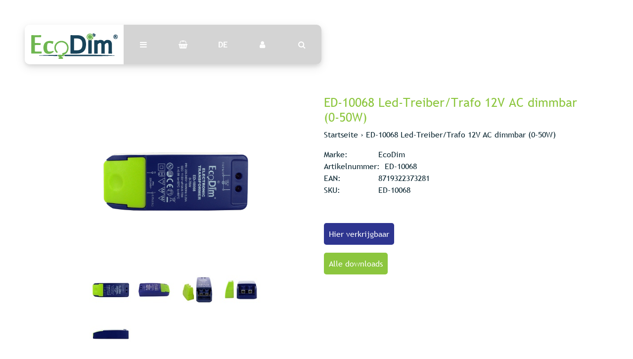

--- FILE ---
content_type: text/html;charset=utf-8
request_url: https://www.ecodim.nl/de/ed-10068.html
body_size: 11044
content:
<!DOCTYPE html>
<html lang="de">
<head>
  <!-- HEAD -->
  <meta charset="utf-8"/>
<!-- [START] 'blocks/head.rain' -->
<!--

  (c) 2008-2025 Lightspeed Netherlands B.V.
  http://www.lightspeedhq.com
  Generated: 28-12-2025 @ 13:54:04

-->
<link rel="canonical" href="https://www.ecodim.nl/de/ed-10068.html"/>
<link rel="alternate" href="https://www.ecodim.nl/de/index.rss" type="application/rss+xml" title="Neue Produkte"/>
<meta name="robots" content="noodp,noydir"/>
<meta property="og:url" content="https://www.ecodim.nl/de/ed-10068.html?source=facebook"/>
<meta property="og:site_name" content="EcoDim"/>
<meta property="og:title" content="ED-10068 Led-Treiber/Trafo 12V AC dimmbar (0-50W)"/>
<meta property="og:description" content="Dimmbarer LED-Treiber/Trafo ✓ Geeignet für 12V AC LED-Lampen ✓ Anschlussleistung 0-50W"/>
<meta property="og:image" content="https://cdn.webshopapp.com/shops/68389/files/410832576/ecodim-ed-10068-led-treiber-trafo-12v-ac-dimmbar-0.jpg"/>
<script src="https://app.dmws.plus/shop-assets/68389/dmws-plus-loader.js?id=726eef99d52d2687951ef6220bec1ab1"></script>
<script>
<!-- Google tag (gtag.js) -->
<script async src="https://www.googletagmanager.com/gtag/js?id=G-CD01FFP3ZQ"></script>
<script>
    window.dataLayer = window.dataLayer || [];
    function gtag(){dataLayer.push(arguments);}
    gtag('js', new Date());

    gtag('config', 'G-CD01FFP3ZQ');
</script>
</script>
<script>
(function(w,d,s,l,i){w[l]=w[l]||[];w[l].push({'gtm.start':
new Date().getTime(),event:'gtm.js'});var f=d.getElementsByTagName(s)[0],
j=d.createElement(s),dl=l!='dataLayer'?'&l='+l:'';j.async=true;j.src=
'https://www.googletagmanager.com/gtm.js?id='+i+dl;f.parentNode.insertBefore(j,f);
})(window,document,'script','dataLayer','GTM-PCNW5MG4');
</script>
<script src="https://www.googletagmanager.com/gtag/js?id=AW-CONVERSION_ID"></script>
<script>
window.dataLayer = window.dataLayer || [];
        function gtag(){dataLayer.push(arguments);}
        gtag('js', new Date());

        gtag('config','AW-CONVERSION_ID');
</script>
<script>
!function(c,h,i,m,p){m=c.createElement(h),p=c.getElementsByTagName(h)[0],m.async=1,m.src=i,p.parentNode.insertBefore(m,p)}(document,"script","https://chimpstatic.com/mcjs-connected/js/users/d82bbe6a8cd2e398b8c6c3008/3bb25de4ae9c1b5c06828297e.js");
</script>
<script src="https://pricepercustomer.cmdcbv.app/public/js/pricePerCustomer-68389.js?v=0&a=pricepercustomer"></script>
<!--[if lt IE 9]>
<script src="https://cdn.webshopapp.com/assets/html5shiv.js?2025-02-20"></script>
<![endif]-->
<!-- [END] 'blocks/head.rain' -->
  
    <title>ED-10068 Led-Treiber/Trafo 12V AC dimmbar (0-50W) - EcoDim</title>
    <meta name="description" content="Dimmbarer LED-Treiber/Trafo ✓ Geeignet für 12V AC LED-Lampen ✓ Anschlussleistung 0-50W" />
    <meta name="keywords" content="led-treiber, led-transformator, dimmbarer led-treiber, treiber, transformator, ac-transformator, ac-treiber" />
    <meta http-equiv="X-UA-Compatible" content="IE=edge">
    <meta name="viewport" content="width=device-width, initial-scale=1.0">
    <meta name="apple-mobile-web-app-capable" content="yes">
    <meta name="apple-mobile-web-app-status-bar-style" content="black">
    <link rel="shortcut icon" href="https://cdn.webshopapp.com/shops/68389/themes/171380/assets/favicon.ico?20250707101536" type="image/x-icon" />
  
  <!-- CRIVEX SUPPORT -->
  <!-- +31 (0)314-844691 | info@ecodim.nl-->
  
  <!-- Google Tag Manager -->
      <script>(function(w,d,s,l,i){w[l]=w[l]||[];w[l].push({'gtm.start':
    new Date().getTime(),event:'gtm.js'});var f=d.getElementsByTagName(s)[0],
    j=d.createElement(s),dl=l!='dataLayer'?'&l='+l:'';j.async=true;j.src=
    'https://www.googletagmanager.com/gtm.js?id='+i+dl;f.parentNode.insertBefore(j,f);
    })(window,document,'script','dataLayer','GTM-WPXRTNL');</script>
    <!-- End Google Tag Manager -->
  
  <!-- FONT INTEGRATION -->
  <link href="//fonts.googleapis.com/css?family=Archivo%20Narrow:400,300,600" rel="stylesheet">
  <link href="//fonts.googleapis.com/css?family=Archivo%20Narrow:400,300,600" rel="stylesheet">
  <link href="//fonts.googleapis.com/css?family=Archivo%20Narrow:400,300,600" rel="stylesheet">
  <link rel="stylesheet" href="https://use.fontawesome.com/releases/v5.7.2/css/all.css" integrity="sha384-fnmOCqbTlWIlj8LyTjo7mOUStjsKC4pOpQbqyi7RrhN7udi9RwhKkMHpvLbHG9Sr" crossorigin="anonymous">
  
  <!-- CSS GUI -->  
  <link rel="stylesheet" href="https://cdn.webshopapp.com/assets/gui-2-0.css?2025-02-20" />
  <link rel="stylesheet" href="https://cdn.webshopapp.com/assets/gui-responsive-2-0.css?2025-02-20" />
  <link rel="stylesheet" href="https://cdn.webshopapp.com/shops/68389/themes/171380/assets/css-gui-mod.css?2025090916434720201008152048" />
  <link rel="stylesheet" href="https://cdn.webshopapp.com/shops/68389/themes/171380/assets/owl-carousel-min.css?2025090916434720201008152048">
  
  <!-- CSS CORE-->
  <link rel="stylesheet" href="https://cdn.webshopapp.com/shops/68389/themes/171380/assets/css-reset.css?2025090916434720201008152048" />
  <link rel="stylesheet" href="https://cdn.webshopapp.com/shops/68389/themes/171380/assets/css-bootstrap.css?2025090916434720201008152048" />
    <link rel="stylesheet" href="https://cdn.webshopapp.com/shops/68389/themes/171380/assets/css-fontawesome.css?2025090916434720201008152048" />
  <link rel="stylesheet" href="https://cdn.webshopapp.com/shops/68389/themes/171380/assets/css-animate.css?2025090916434720201008152048" />
  <link rel="stylesheet" href="https://cdn.webshopapp.com/shops/68389/themes/171380/assets/css-jquery-fancybox.css?2025090916434720201008152048" />  <link rel="stylesheet" href="https://cdn.webshopapp.com/shops/68389/themes/171380/assets/style.css?2025090916434720201008152048" />
  <link rel="stylesheet" href="https://cdn.webshopapp.com/shops/68389/themes/171380/assets/css-header.css?2025090916434720201008152048" />
  <link rel="stylesheet" href="https://cdn.webshopapp.com/shops/68389/themes/171380/assets/css-plugins.css?2025090916434720201008152048" />
  <link rel="stylesheet" href="https://cdn.webshopapp.com/shops/68389/themes/171380/assets/ism-lines.css?2025090916434720201008152048" />
  
  <!-- CSS TUTORIAL -->
   
  <!-- CSS SETTINGS -->
  <link rel="stylesheet" property="stylesheet" href="https://cdn.webshopapp.com/shops/68389/themes/171380/assets/settings.css?2025090916434720201008152048" />
  <link rel="stylesheet" property="stylesheet" href="https://cdn.webshopapp.com/shops/68389/themes/171380/assets/custom.css?2025090916434720201008152048" />
  
  <!-- MODERNIZR -->
  <!--<script src="https://cdn.webshopapp.com/shops/68389/themes/171380/assets/js-modernizr.js?2025090916434720201008152048"></script>-->

</head>
  <body class="starter-preset-1">
    <!-- Google tag (gtag.js) --> <script async src=https://www.googletagmanager.com/gtag/js?id=G-CD01FFP3ZQ></script> <script> window.dataLayer = window.dataLayer || []; function gtag(){dataLayer.push(arguments);} gtag('js', new Date()); gtag('config', 'G-CD01FFP3ZQ'); </script>
      <noscript><iframe src="https://www.googletagmanager.com/ns.html?id=GTM-WPXRTNL" height="0" width="0" style="display:none;visibility:hidden"></iframe></noscript>
    
<header id="header" class="header-index ">
    <div class="header-3">
        <div id="myNav" class="overlay">
            <a href="javascript:void(0)" class="closebtn" onclick="closeNav()">×</a>
            <div class="menu-wrapper">
                <div class="container">
                    <div class="row">
                        <div class="col-12 col-sm-3 menu-pages">
                            <div class="row mr0 ml0 menu-menu-title">
                                <h3 class="">Menu</h3>
                            </div>
                            <div class="row mr0 ml0">
                                <ul>
                                    <li><span class="menu-icon"><i class="fa fa-home" aria-hidden="true"></i></span><a href="https://www.ecodim.nl/de/" title="Startseite">Startseite</a></li>
                                                                      	<li><span class="menu-icon"><i class="fa fa-file-text" aria-hidden="true"></i></span><a href="https://www.ecodim.nl/de/blogs/blog/" title="Blog">Blog</a></li>                                                                        <li><span class="menu-icon"><i class="fa fa-user" aria-hidden="true"></i></span><a href="https://www.ecodim.nl/de/account/" title="Anmelden">Anmelden / Kundenkonto anlegen</a></li>
                                                                        <li class="hide-mob"><span class="menu-icon"><i class="fa fa-shopping-basket" aria-hidden="true"></i></span><a href="https://www.ecodim.nl/de/cart/" title="Mein Warenkorb">Ihr Warenkorb</a></li>
                                                                        <li class="wishlist-menu"><span class="menu-icon"><i class="fa fa-heart" aria-hidden="true"></i></span><a href="https://www.ecodim.nl/de/account/wishlist/" title="Wunschzettel">Wunschzettel</a></li>                                  	                                  	<li class="menu-icon"><span class="menu-icon"><i class="fa fa-check-square" aria-hidden="true"></i></span><a href="https://cdn.webshopapp.com/shops/68389/files/339983298/ecodim-lampenlijst-1.pdf" title="EcoDim lampenlijst" target="_blank">EcoDim lampenlijst</a></li>
                                                                    
                                                            
                                  
                                </ul>
                            </div>
                          	                        </div>
                        <div class="col-12 col-sm-9">
                            <div class="row row-narrow menu-category-title">
                                <h3 class="">Kategorien</h3>
                            </div>
                            <div class="row menu-structuur pb30">
                                <!-- LEVEL 1 -->
                                                                                                <div class="col-6">
                                    <div class="menu-image hide-mob">
                                        <a href="https://www.ecodim.nl/de/pro-linie/">
                                            <!--<div class="category-title-tag">PRO-Linie</div>-->
                                            <figure>
                                                                                                <img class="card-img-top" src="https://cdn.webshopapp.com/shops/68389/files/439599711/900x500x1/image.jpg" alt="PRO-Linie">
                                                                                            </figure>
                                        </a>
                                    </div>
                                    <div class="menu-submenu">
                                        <div class="menu-submenu-box">
                                            <div class="menu-submenu-title">
                                                <a href="https://www.ecodim.nl/de/pro-linie/" title="PRO-Linie">PRO-Linie</a>
                                            </div>
                                            <div class="menu-submenu-categories two-levels">
                                              <ul class="second-level-menu">
                                                                                              </ul>
                                            </div>
                                        </div>

                                    </div>
                                </div>
                                                                <div class="col-6">
                                    <div class="menu-image hide-mob">
                                        <a href="https://www.ecodim.nl/de/intelligente-led-dimmer-und-schalter/">
                                            <!--<div class="category-title-tag">Intelligente LED-Dimmer und -Schalter</div>-->
                                            <figure>
                                                                                                <img class="card-img-top" src="https://cdn.webshopapp.com/shops/68389/files/439594903/900x500x1/image.jpg" alt="Intelligente LED-Dimmer und -Schalter">
                                                                                            </figure>
                                        </a>
                                    </div>
                                    <div class="menu-submenu">
                                        <div class="menu-submenu-box">
                                            <div class="menu-submenu-title">
                                                <a href="https://www.ecodim.nl/de/intelligente-led-dimmer-und-schalter/" title="Intelligente LED-Dimmer und -Schalter">Intelligente LED-Dimmer und -Schalter</a>
                                            </div>
                                            <div class="menu-submenu-categories two-levels">
                                              <ul class="second-level-menu">
                                                                                                                                                <li class="second-level-menu-li"><a href="https://www.ecodim.nl/de/intelligente-led-dimmer-und-schalter/zigbee/" title="Zigbee">Zigbee</a></li>
                                                                                                <li class="second-level-menu-li"><a href="https://www.ecodim.nl/de/intelligente-led-dimmer-und-schalter/materie/" title="Materie">Materie</a></li>
                                                                                                <li class="second-level-menu-li"><a href="https://www.ecodim.nl/de/intelligente-led-dimmer-und-schalter/wifi/" title="WiFi">WiFi</a></li>
                                                                                                <li class="second-level-menu-li"><a href="https://www.ecodim.nl/de/intelligente-led-dimmer-und-schalter/z-wave/" title="Z-Wave">Z-Wave</a></li>
                                                                                                <li class="second-level-menu-li"><a href="https://www.ecodim.nl/de/intelligente-led-dimmer-und-schalter/drahtlose-schalter/" title="Drahtlose Schalter">Drahtlose Schalter</a></li>
                                                                                                                                              </ul>
                                            </div>
                                        </div>

                                    </div>
                                </div>
                                                                <div class="col-6">
                                    <div class="menu-image hide-mob">
                                        <a href="https://www.ecodim.nl/de/led-einbaustrahler/">
                                            <!--<div class="category-title-tag">Led-Einbaustrahler</div>-->
                                            <figure>
                                                                                                <img class="card-img-top" src="https://cdn.webshopapp.com/shops/68389/files/340403702/900x500x1/image.jpg" alt="Led-Einbaustrahler">
                                                                                            </figure>
                                        </a>
                                    </div>
                                    <div class="menu-submenu">
                                        <div class="menu-submenu-box">
                                            <div class="menu-submenu-title">
                                                <a href="https://www.ecodim.nl/de/led-einbaustrahler/" title="Led-Einbaustrahler">Led-Einbaustrahler</a>
                                            </div>
                                            <div class="menu-submenu-categories two-levels">
                                              <ul class="second-level-menu">
                                                                                                                                                <li class="second-level-menu-li"><a href="https://www.ecodim.nl/de/led-einbaustrahler/zubehoer/" title="Zubehör">Zubehör</a></li>
                                                                                                <li class="second-level-menu-li"><a href="https://www.ecodim.nl/de/led-einbaustrahler/schnittgroesse-55mm/" title="Schnittgröße 55mm">Schnittgröße 55mm</a></li>
                                                                                                <li class="second-level-menu-li"><a href="https://www.ecodim.nl/de/led-einbaustrahler/schnittgroesse-75mm/" title="Schnittgröße 75mm">Schnittgröße 75mm</a></li>
                                                                                                <li class="second-level-menu-li"><a href="https://www.ecodim.nl/de/led-einbaustrahler/schnittgroesse-68mm/" title="Schnittgröße 68mm">Schnittgröße 68mm</a></li>
                                                                                                <li class="second-level-menu-li"><a href="https://www.ecodim.nl/de/led-einbaustrahler/schnittgroesse-90mm/" title="Schnittgröße 90mm">Schnittgröße 90mm</a></li>
                                                                                                <li class="second-level-menu-li"><a href="https://www.ecodim.nl/de/led-einbaustrahler/saegeblattgroesse-28-mm/" title="Sägeblattgröße 28 mm">Sägeblattgröße 28 mm</a></li>
                                                                                                                                              </ul>
                                            </div>
                                        </div>

                                    </div>
                                </div>
                                                                <div class="col-6">
                                    <div class="menu-image hide-mob">
                                        <a href="https://www.ecodim.nl/de/led-einbaudimmer/">
                                            <!--<div class="category-title-tag">LED-Einbaudimmer</div>-->
                                            <figure>
                                                                                                <img class="card-img-top" src="https://cdn.webshopapp.com/shops/68389/files/439591276/900x500x1/image.jpg" alt="LED-Einbaudimmer">
                                                                                            </figure>
                                        </a>
                                    </div>
                                    <div class="menu-submenu">
                                        <div class="menu-submenu-box">
                                            <div class="menu-submenu-title">
                                                <a href="https://www.ecodim.nl/de/led-einbaudimmer/" title="LED-Einbaudimmer">LED-Einbaudimmer</a>
                                            </div>
                                            <div class="menu-submenu-categories two-levels">
                                              <ul class="second-level-menu">
                                                                                                                                                <li class="second-level-menu-li"><a href="https://www.ecodim.nl/de/led-einbaudimmer/module/" title="Module">Module</a></li>
                                                                                                                                              </ul>
                                            </div>
                                        </div>

                                    </div>
                                </div>
                                                                <div class="col-6">
                                    <div class="menu-image hide-mob">
                                        <a href="https://www.ecodim.nl/de/led-tastdimmer/">
                                            <!--<div class="category-title-tag">LED-Tastdimmer</div>-->
                                            <figure>
                                                                                                <img class="card-img-top" src="https://cdn.webshopapp.com/shops/68389/files/489051296/900x500x1/image.jpg" alt="LED-Tastdimmer">
                                                                                            </figure>
                                        </a>
                                    </div>
                                    <div class="menu-submenu">
                                        <div class="menu-submenu-box">
                                            <div class="menu-submenu-title">
                                                <a href="https://www.ecodim.nl/de/led-tastdimmer/" title="LED-Tastdimmer">LED-Tastdimmer</a>
                                            </div>
                                            <div class="menu-submenu-categories two-levels">
                                              <ul class="second-level-menu">
                                                                                              </ul>
                                            </div>
                                        </div>

                                    </div>
                                </div>
                                                                <div class="col-6">
                                    <div class="menu-image hide-mob">
                                        <a href="https://www.ecodim.nl/de/led-dimmmodule/">
                                            <!--<div class="category-title-tag">Led-Dimmmodule</div>-->
                                            <figure>
                                                                                                <img class="card-img-top" src="https://cdn.webshopapp.com/shops/68389/files/439601222/900x500x1/image.jpg" alt="Led-Dimmmodule">
                                                                                            </figure>
                                        </a>
                                    </div>
                                    <div class="menu-submenu">
                                        <div class="menu-submenu-box">
                                            <div class="menu-submenu-title">
                                                <a href="https://www.ecodim.nl/de/led-dimmmodule/" title="Led-Dimmmodule">Led-Dimmmodule</a>
                                            </div>
                                            <div class="menu-submenu-categories two-levels">
                                              <ul class="second-level-menu">
                                                                                              </ul>
                                            </div>
                                        </div>

                                    </div>
                                </div>
                                                                <div class="col-6">
                                    <div class="menu-image hide-mob">
                                        <a href="https://www.ecodim.nl/de/homey/">
                                            <!--<div class="category-title-tag">Homey</div>-->
                                            <figure>
                                                                                                <img class="card-img-top" src="https://cdn.webshopapp.com/shops/68389/files/489051403/900x500x1/image.jpg" alt="Homey">
                                                                                            </figure>
                                        </a>
                                    </div>
                                    <div class="menu-submenu">
                                        <div class="menu-submenu-box">
                                            <div class="menu-submenu-title">
                                                <a href="https://www.ecodim.nl/de/homey/" title="Homey">Homey</a>
                                            </div>
                                            <div class="menu-submenu-categories two-levels">
                                              <ul class="second-level-menu">
                                                                                              </ul>
                                            </div>
                                        </div>

                                    </div>
                                </div>
                                                                <div class="col-6">
                                    <div class="menu-image hide-mob">
                                        <a href="https://www.ecodim.nl/de/led-schnur-dimmer/">
                                            <!--<div class="category-title-tag">Led-Schnur-Dimmer</div>-->
                                            <figure>
                                                                                                <img class="card-img-top" src="https://cdn.webshopapp.com/shops/68389/files/439604683/900x500x1/image.jpg" alt="Led-Schnur-Dimmer">
                                                                                            </figure>
                                        </a>
                                    </div>
                                    <div class="menu-submenu">
                                        <div class="menu-submenu-box">
                                            <div class="menu-submenu-title">
                                                <a href="https://www.ecodim.nl/de/led-schnur-dimmer/" title="Led-Schnur-Dimmer">Led-Schnur-Dimmer</a>
                                            </div>
                                            <div class="menu-submenu-categories two-levels">
                                              <ul class="second-level-menu">
                                                                                              </ul>
                                            </div>
                                        </div>

                                    </div>
                                </div>
                                                                <div class="col-6">
                                    <div class="menu-image hide-mob">
                                        <a href="https://www.ecodim.nl/de/led-etagen-dimmer/">
                                            <!--<div class="category-title-tag">Led-Etagen-Dimmer</div>-->
                                            <figure>
                                                                                                <img class="card-img-top" src="https://cdn.webshopapp.com/shops/68389/files/439596757/900x500x1/image.jpg" alt="Led-Etagen-Dimmer">
                                                                                            </figure>
                                        </a>
                                    </div>
                                    <div class="menu-submenu">
                                        <div class="menu-submenu-box">
                                            <div class="menu-submenu-title">
                                                <a href="https://www.ecodim.nl/de/led-etagen-dimmer/" title="Led-Etagen-Dimmer">Led-Etagen-Dimmer</a>
                                            </div>
                                            <div class="menu-submenu-categories two-levels">
                                              <ul class="second-level-menu">
                                                                                              </ul>
                                            </div>
                                        </div>

                                    </div>
                                </div>
                                                                <div class="col-6">
                                    <div class="menu-image hide-mob">
                                        <a href="https://www.ecodim.nl/de/led-stecker-dimmer/">
                                            <!--<div class="category-title-tag">Led-Stecker-Dimmer</div>-->
                                            <figure>
                                                                                                <img class="card-img-top" src="https://cdn.webshopapp.com/shops/68389/files/318389883/900x500x1/image.jpg" alt="Led-Stecker-Dimmer">
                                                                                            </figure>
                                        </a>
                                    </div>
                                    <div class="menu-submenu">
                                        <div class="menu-submenu-box">
                                            <div class="menu-submenu-title">
                                                <a href="https://www.ecodim.nl/de/led-stecker-dimmer/" title="Led-Stecker-Dimmer">Led-Stecker-Dimmer</a>
                                            </div>
                                            <div class="menu-submenu-categories two-levels">
                                              <ul class="second-level-menu">
                                                                                              </ul>
                                            </div>
                                        </div>

                                    </div>
                                </div>
                                                                <div class="col-6">
                                    <div class="menu-image hide-mob">
                                        <a href="https://www.ecodim.nl/de/zubehoer-fuer-led-dimmer/">
                                            <!--<div class="category-title-tag">Zubehör für Led-Dimmer</div>-->
                                            <figure>
                                                                                                <img class="card-img-top" src="https://cdn.webshopapp.com/shops/68389/files/318389877/900x500x1/image.jpg" alt="Zubehör für Led-Dimmer">
                                                                                            </figure>
                                        </a>
                                    </div>
                                    <div class="menu-submenu">
                                        <div class="menu-submenu-box">
                                            <div class="menu-submenu-title">
                                                <a href="https://www.ecodim.nl/de/zubehoer-fuer-led-dimmer/" title="Zubehör für Led-Dimmer">Zubehör für Led-Dimmer</a>
                                            </div>
                                            <div class="menu-submenu-categories two-levels">
                                              <ul class="second-level-menu">
                                                                                              </ul>
                                            </div>
                                        </div>

                                    </div>
                                </div>
                                                                <div class="col-6">
                                    <div class="menu-image hide-mob">
                                        <a href="https://www.ecodim.nl/de/zigbee-lampen/">
                                            <!--<div class="category-title-tag">Zigbee-Lampen</div>-->
                                            <figure>
                                                                                                <img class="card-img-top" src="https://cdn.webshopapp.com/shops/68389/files/439598261/900x500x1/image.jpg" alt="Zigbee-Lampen">
                                                                                            </figure>
                                        </a>
                                    </div>
                                    <div class="menu-submenu">
                                        <div class="menu-submenu-box">
                                            <div class="menu-submenu-title">
                                                <a href="https://www.ecodim.nl/de/zigbee-lampen/" title="Zigbee-Lampen">Zigbee-Lampen</a>
                                            </div>
                                            <div class="menu-submenu-categories two-levels">
                                              <ul class="second-level-menu">
                                                                                              </ul>
                                            </div>
                                        </div>

                                    </div>
                                </div>
                                                                <div class="col-6">
                                    <div class="menu-image hide-mob">
                                        <a href="https://www.ecodim.nl/de/led-treiber/">
                                            <!--<div class="category-title-tag">Led-Treiber</div>-->
                                            <figure>
                                                                                                <img class="card-img-top" src="https://cdn.webshopapp.com/shops/68389/files/439602383/900x500x1/image.jpg" alt="Led-Treiber">
                                                                                            </figure>
                                        </a>
                                    </div>
                                    <div class="menu-submenu">
                                        <div class="menu-submenu-box">
                                            <div class="menu-submenu-title">
                                                <a href="https://www.ecodim.nl/de/led-treiber/" title="Led-Treiber">Led-Treiber</a>
                                            </div>
                                            <div class="menu-submenu-categories two-levels">
                                              <ul class="second-level-menu">
                                                                                              </ul>
                                            </div>
                                        </div>

                                    </div>
                                </div>
                                                                <div class="col-6">
                                    <div class="menu-image hide-mob">
                                        <a href="https://www.ecodim.nl/de/led-dimmer-belgien/">
                                            <!--<div class="category-title-tag">Led-Dimmer Belgien</div>-->
                                            <figure>
                                                                                                <img class="card-img-top" src="https://cdn.webshopapp.com/shops/68389/files/465013458/900x500x1/image.jpg" alt="Led-Dimmer Belgien">
                                                                                            </figure>
                                        </a>
                                    </div>
                                    <div class="menu-submenu">
                                        <div class="menu-submenu-box">
                                            <div class="menu-submenu-title">
                                                <a href="https://www.ecodim.nl/de/led-dimmer-belgien/" title="Led-Dimmer Belgien">Led-Dimmer Belgien</a>
                                            </div>
                                            <div class="menu-submenu-categories two-levels">
                                              <ul class="second-level-menu">
                                                                                              </ul>
                                            </div>
                                        </div>

                                    </div>
                                </div>
                                                                <div class="col-6">
                                    <div class="menu-image hide-mob">
                                        <a href="https://www.ecodim.nl/de/led-steuergeraete/">
                                            <!--<div class="category-title-tag">Led-Steuergeräte</div>-->
                                            <figure>
                                                                                                <img class="card-img-top" src="https://cdn.webshopapp.com/shops/68389/files/466665701/900x500x1/image.jpg" alt="Led-Steuergeräte">
                                                                                            </figure>
                                        </a>
                                    </div>
                                    <div class="menu-submenu">
                                        <div class="menu-submenu-box">
                                            <div class="menu-submenu-title">
                                                <a href="https://www.ecodim.nl/de/led-steuergeraete/" title="Led-Steuergeräte">Led-Steuergeräte</a>
                                            </div>
                                            <div class="menu-submenu-categories two-levels">
                                              <ul class="second-level-menu">
                                                                                              </ul>
                                            </div>
                                        </div>

                                    </div>
                                </div>
                                                                <!-- END LEVEL 2 -->
                                <!-- LEVEL 3 -->
                                                                <!-- END LEVEL 3 -->
                            </div>
                        </div>
                      <!-- Mobile shop links -->
                                          </div>
                </div>
            </div>
        </div>
        <div class="headerbar">
            <!--<div class="container">-->
            <div class="container-fluid">
                <div class="row">

                    <div class="col-12 pl0 pr0">
                        <div class="header-wrapper">
                            <!-- Logo -->
                                                        <div class="header-logo hide-mob">
                                <div class="header-logo-image">
                                    <a href="https://www.ecodim.nl/de/" title="Dimmen ohne Sorgen">
                                        <img src="https://cdn.webshopapp.com/shops/68389/themes/171380/v/2226508/assets/img-logo.png?20240312092507" alt="Dimmen ohne Sorgen" class="img-logo">
                                    </a>
                                </div>
                            </div>
                                                        <!-- Navigation -->
                            <div class="header-navigation">
                                <button class="btn-navigation" onclick="openNav()">
                                    <i class="fa fa-bars"></i>
                                </button>
                            </div>
                            <!-- Cart -->
                            <div class="header-cart">
                                <button class="btn-cart" type="button" id="dropdownCart" data-toggle="dropdown" aria-haspopup="true" aria-expanded="false">
                                                                        <i class="fa fa-shopping-basket"></i>
                                                                    </button>
                                <div class="dropdown-menu dropdown-menu-right" aria-labelledby="dropdownCart">
                                                                        <div class="cart-wrapper">
                                        <div class="cart-items-total">
                                            Ihr Warenkorb ist leer
                                        </div>
                                    </div>
                                                                    </div>
                            </div>
                          	<!-- Store location -->
                                                        <!-- Currency-->
                                                        <!-- Language -->
                                                        <div class="header-language ">
                                <button class="btn-language" type="button" id="dropdownLanguage" data-toggle="dropdown" aria-haspopup="true" aria-expanded="false">
                                    DE                                </button>
                                <div class="dropdown-menu" aria-labelledby="dropdownLanguage">
                                    
        
<a class="dropdown-item" href="https://www.ecodim.nl/nl/go/product/137152387" title="Nederlands" lang="nl">NL</a>
<a class="dropdown-item" href="https://www.ecodim.nl/en/go/product/137152387" title="English" lang="en">EN</a>
<a class="dropdown-item" href="https://www.ecodim.nl/fr/go/product/137152387" title="Français" lang="fr">FR</a>
                                </div>
                            </div>
                                                        <div class="header-navigation">
                              <a href="/account/login/">
                                <button class="btn-navigation">
                                  <i class="fa fa-user"></i>
                                </button>
                              </a>
                            </div>
                            <!-- Search -->
                            <div class="header-search">
                                <button class="btn-search" type="button" id="dropdownSearch" data-toggle="dropdown" aria-haspopup="true" aria-expanded="false">
                                    <i class="fa fa-search"></i>
                                </button>
                                <div class="dropdown-menu dropdown-menu-right" aria-labelledby="dropdownSearch" id="dropdownSearchId">
                                    <form class="navbar-form" role="search" action="/search" method="get" id="form_search">
                                        <div class="input-group">
                                            <input type="text" class="form-control form-control-mobile" autocomplete="off" placeholder="Suche nach Produkt, Kategorie oder Marke..." name="q" id="srch-3">
                                            <div class="input-group-btn">
                                                <button class="btn btn-dropdown-search" type="submit" title="Zoeken" onclick="$('#form_search').submit();">
                                                    <i class="fa fa-search"></i>
                                                </button>
                                            </div>
                                        </div>
                                    </form>
                                </div>
                            </div>
                            <!-- Logo Mob -->
                          	<div class="header-logo hide-tab hide-pc header-logo-locator">
                                <div class="header-logo-image">
                                    <a href="https://www.ecodim.nl/de/" title="Dimmen ohne Sorgen">
                                        <img src="https://cdn.webshopapp.com/shops/68389/themes/171380/v/2226508/assets/img-logo.png?20240312092507" alt="Dimmen ohne Sorgen" class="img-logo">
                                    </a>
                                </div>
                            </div>
                            <!-- Nav Reviews -->
                          	<!--
                            <div class="nav-reviews-wrapper">
                                <a href="#">
                                    <div class="nav-reviews">
                                        Google Review
                                        <i class="fa fa-star pl10" aria-hidden="true"></i>
                                        <i class="fa fa-star" aria-hidden="true"></i>
                                        <i class="fa fa-star" aria-hidden="true"></i>
                                        <i class="fa fa-star" aria-hidden="true"></i>
                                        <i class="fa fa-star" aria-hidden="true"></i>
                                    </div>
                                </a>
                            </div>
														-->
                        </div>
                    </div>
                </div>
            </div>
        </div>
    </div>
</header>      <!-- PRODUCT META -->

<div itemscope itemtype="http://schema.org/Product">
  <meta itemprop="name" content="EcoDim ED-10068 Led-Treiber/Trafo 12V AC dimmbar (0-50W)">
  <meta itemprop="image" content="https://cdn.webshopapp.com/shops/68389/files/410832576/300x250x2/ecodim-ed-10068-led-treiber-trafo-12v-ac-dimmbar-0.jpg">  <meta itemprop="brand" content="EcoDim">    
  <meta itemprop="mpn" content="ED-10068">  <meta itemprop="sku" content="ED-10068">  <meta itemprop="gtin13" content="8719322373281">  
  <div itemprop="offers" itemscope itemtype="http://schema.org/Offer">
    <meta itemprop="priceCurrency" content="EUR">
        <meta itemprop="itemCondition" itemtype="https://schema.org/OfferItemCondition" content="https://schema.org/NewCondition"/>
    <meta itemprop="availability" content="http://schema.org/InStock">  </div>
  
    
</div>
<!-- MAIN PRODUCT INFO -->
<div id="collection-table-header" class="product-element bg-white pt240">
    <div class="container">
        <div class="row element-content">
            <div class="col-12 col-sm-6 col-lg-6 col-xl-4 offset-xl-1 product-card">
                          <!-- PRODUCT SLIDER -->
                            <div class="cr-product-slider" style="width:100%;float:left;">
                <div class="cr-product-images" style="width:100%;float:left;">
                                                                        <a href="https://cdn.webshopapp.com/shops/68389/files/410832576/ed-10068-led-treiber-trafo-12v-ac-dimmbar-0-50w.jpg" data-fancybox="gallery" class=" first" data-image-id="410832576">
                    <img src="https://cdn.webshopapp.com/shops/68389/files/410832576/image.jpg" title="ED-10068 Led-Treiber/Trafo 12V AC dimmbar (0-50W)" alt="ED-10068 Led-Treiber/Trafo 12V AC dimmbar (0-50W)">
                  </a>
                                                                                          <a href="https://cdn.webshopapp.com/shops/68389/files/410832577/ed-10068-led-treiber-trafo-12v-ac-dimmbar-0-50w.jpg" data-fancybox="gallery" class="" data-image-id="410832577">
                    <img src="https://cdn.webshopapp.com/shops/68389/files/410832577/image.jpg" title="ED-10068 Led-Treiber/Trafo 12V AC dimmbar (0-50W)" alt="ED-10068 Led-Treiber/Trafo 12V AC dimmbar (0-50W)">
                  </a>
                                                                                          <a href="https://cdn.webshopapp.com/shops/68389/files/410832573/ed-10068-led-treiber-trafo-12v-ac-dimmbar-0-50w.jpg" data-fancybox="gallery" class="" data-image-id="410832573">
                    <img src="https://cdn.webshopapp.com/shops/68389/files/410832573/image.jpg" title="ED-10068 Led-Treiber/Trafo 12V AC dimmbar (0-50W)" alt="ED-10068 Led-Treiber/Trafo 12V AC dimmbar (0-50W)">
                  </a>
                                                                                          <a href="https://cdn.webshopapp.com/shops/68389/files/410832575/ed-10068-led-treiber-trafo-12v-ac-dimmbar-0-50w.jpg" data-fancybox="gallery" class="" data-image-id="410832575">
                    <img src="https://cdn.webshopapp.com/shops/68389/files/410832575/image.jpg" title="ED-10068 Led-Treiber/Trafo 12V AC dimmbar (0-50W)" alt="ED-10068 Led-Treiber/Trafo 12V AC dimmbar (0-50W)">
                  </a>
                                                                                          <a href="https://cdn.webshopapp.com/shops/68389/files/410832579/ed-10068-led-treiber-trafo-12v-ac-dimmbar-0-50w.jpg" data-fancybox="gallery" class="" data-image-id="410832579">
                    <img src="https://cdn.webshopapp.com/shops/68389/files/410832579/image.jpg" title="ED-10068 Led-Treiber/Trafo 12V AC dimmbar (0-50W)" alt="ED-10068 Led-Treiber/Trafo 12V AC dimmbar (0-50W)">
                  </a>
                                                    </div>
                <div class="cr-thumb-row">
                                    <div class="cr-thumb">
                    <a data-image-id="410832576" class="active">
                                            <img src="https://cdn.webshopapp.com/shops/68389/files/410832576/100x100x1/ed-10068-led-treiber-trafo-12v-ac-dimmbar-0-50w.jpg" title="ED-10068 Led-Treiber/Trafo 12V AC dimmbar (0-50W)" alt="ED-10068 Led-Treiber/Trafo 12V AC dimmbar (0-50W)"/>
                                          </a>
                  </div>
                                    <div class="cr-thumb">
                    <a data-image-id="410832577">
                                            <img src="https://cdn.webshopapp.com/shops/68389/files/410832577/100x100x1/ed-10068-led-treiber-trafo-12v-ac-dimmbar-0-50w.jpg" title="ED-10068 Led-Treiber/Trafo 12V AC dimmbar (0-50W)" alt="ED-10068 Led-Treiber/Trafo 12V AC dimmbar (0-50W)"/>
                                          </a>
                  </div>
                                    <div class="cr-thumb">
                    <a data-image-id="410832573">
                                            <img src="https://cdn.webshopapp.com/shops/68389/files/410832573/100x100x1/ed-10068-led-treiber-trafo-12v-ac-dimmbar-0-50w.jpg" title="ED-10068 Led-Treiber/Trafo 12V AC dimmbar (0-50W)" alt="ED-10068 Led-Treiber/Trafo 12V AC dimmbar (0-50W)"/>
                                          </a>
                  </div>
                                    <div class="cr-thumb">
                    <a data-image-id="410832575">
                                            <img src="https://cdn.webshopapp.com/shops/68389/files/410832575/100x100x1/ed-10068-led-treiber-trafo-12v-ac-dimmbar-0-50w.jpg" title="ED-10068 Led-Treiber/Trafo 12V AC dimmbar (0-50W)" alt="ED-10068 Led-Treiber/Trafo 12V AC dimmbar (0-50W)"/>
                                          </a>
                  </div>
                                    <div class="cr-thumb">
                    <a data-image-id="410832579">
                                            <img src="https://cdn.webshopapp.com/shops/68389/files/410832579/100x100x1/ed-10068-led-treiber-trafo-12v-ac-dimmbar-0-50w.jpg" title="ED-10068 Led-Treiber/Trafo 12V AC dimmbar (0-50W)" alt="ED-10068 Led-Treiber/Trafo 12V AC dimmbar (0-50W)"/>
                                          </a>
                  </div>
                                  </div>
              </div>
                                
            </div>
                    
            <div class="col-12 col-sm-6 col-lg-6 col-xl-6 offset-xl-1">
                            <div class="product-row-title">
                  	<h1 style="color:#8cc63e;font-size:25px;">
                                            ED-10068 Led-Treiber/Trafo 12V AC dimmbar (0-50W)
                                          </h1>
                  	                    <ol class="product-breadcrumb">
                        <li><a href="https://www.ecodim.nl/de/" title="Startseite">Startseite</a></li>
                                                <li>› <a href="https://www.ecodim.nl/de/ed-10068.html">ED-10068 Led-Treiber/Trafo 12V AC dimmbar (0-50W)</a></li>
                                            </ol>
                  	                </div>
              	                <div class="product-row-description text-muted">
                                    </div>
              <!-- add to wishlist -->
                              <!-- Product price -->
                                          	<span class="product-price"></span>
                <!-- Product unit price -->
                                <!-- Product discount -->
                                <!-- Product brand -->
                <div class="product-row-brand">
                                        <div class="brand-label">Marke:</div><div class="brand-textarea">EcoDim</div>
                                    </div>
                <!-- Product article code -->
              	                <div class="product-row-brand">
                    <div class="brand-label">Artikelnummer:</div><div class="brand-textarea">ED-10068</div>
                </div>
              	                <!-- Product EAN -->
              	                <div class="product-row-brand">
                    <div class="brand-label">EAN:</div><div class="brand-textarea">8719322373281</div>
                </div>
              	                <!-- Product SKU -->
              	                <div class="product-row-brand">
                    <div class="brand-label">SKU:</div><div class="brand-textarea">ED-10068</div>
                </div>
              	                              <!--
                <div class="product-row-brand">
                  Product varianten:
                	                </div>
							-->
              
                <!-- Start action form -->
                <form action="https://www.ecodim.nl/de/cart/add/271168872/" id="product_configure_form" method="post" style="width:100%;float:left;margin-bottom:30px;">
                    <!-- Product variants & custom fields -->
                                        <div class="product-row">
                        <input type="hidden" name="bundle_id" id="product_configure_bundle_id" value="">
                    </div>
                                        <!-- Product stock -->          	
                  	                    <!-- Product delivery -->
                    <div class="product-row-delivery">
                                            </div>
                    <!-- Product buy buttons -->
                  	                </form>
              
                            
                                                        <div id="dealers" class="productbuttons" style="width:100%;float:left;">

                <div class="custom-btn">
                  <span>Hier verkrijgbaar</span>
                  <div class="list-dealers">
                    <ul>
                                                                                            <li><a href="https://www.ecobright.nl/led-driver-trafo-12v-ac-dimbaar-0-50w.html" target="_blank"><img src="https://cdn.webshopapp.com/shops/68389/files/418861286/130x50x2/image.jpg" title="Ecobright ED-10068"><span><i class="fa fa-chevron-circle-right pl-3"></i></span></a></li>     
                                                                      <li><a href="https://webshop.oosterberg.nl/producten/ed-10068-ecodim-led-driver-trafo-12vac-dim-50w/10476704" target="_blank"><img src="https://cdn.webshopapp.com/shops/68389/files/420529681/130x50x2/image.jpg" title="Oosterberg ed-10068"><span><i class="fa fa-chevron-circle-right pl-3"></i></span></a></li>     
                                                                      <li><a href="https://www.yessspro.nl/producten/-/3089-4233" target="_blank"><img src="https://cdn.webshopapp.com/shops/68389/files/419721413/130x50x2/image.jpg" title="Yesss ed-10068"><span><i class="fa fa-chevron-circle-right pl-3"></i></span></a></li>     
                                                                      <li><a href="https://webshop.snoeck-eg.nl/producten/led-driver-led-accessoires-ecodim-ed-10068-led-driver-12v-ac-dim-50w-ed-10068/395048" target="_blank"><img src="https://cdn.webshopapp.com/shops/68389/files/447846089/130x50x2/image.jpg" title="Snoeck ed-10068"><span><i class="fa fa-chevron-circle-right pl-3"></i></span></a></li>     
                                                                      <li><a href="https://www.robri.nl/nl/catalogus/publiek/led-driver/edod-led-driver/trafo-12v-ac-dimmable-0/groupid/273599/articleid/cee50710dd7b9a587a29c0adf397133b" target="_blank"><img src="https://cdn.webshopapp.com/shops/68389/files/448580431/130x50x2/image.jpg" title="Robri ed-10068"><span><i class="fa fa-chevron-circle-right pl-3"></i></span></a></li>     
                                                                      <li><a href="https://www.proelektro.nl/installatie-klussen/installatie/dimmers-en-trafo-s/trafo-led-verlichting/led-driver-12v-0-50w-dimbaar-ac" target="_blank"><img src="https://cdn.webshopapp.com/shops/68389/files/423331810/130x50x2/image.jpg" title="Pro Elektro ed-10068"><span><i class="fa fa-chevron-circle-right pl-3"></i></span></a></li>     
                                                                      <li><a href="https://www.besselink.nl/producten/33887-led-driver-trafo-12v-ac-dimmable-0-50w" target="_blank"><img src="https://cdn.webshopapp.com/shops/68389/files/448581679/130x50x2/image.jpg" title="Besselink ed-10068"><span><i class="fa fa-chevron-circle-right pl-3"></i></span></a></li>     
                                                                      <li><a href="https://www.fdl.nl/producten/led-driver-led-accessoires-ecodim-led-driver-trafo-12v-ac-dimmable-0-50w-ed-10068/149610084" target="_blank"><img src="https://cdn.webshopapp.com/shops/68389/files/448581393/130x50x2/image.jpg" title="FDL ed-10068"><span><i class="fa fa-chevron-circle-right pl-3"></i></span></a></li>     
                                                                      <li><a href="https://webshop.tghvantriest.nl/assortiment/op-groep/verlichting%20algemeen/verlichting%20overig/ecodim/eco-dim-led-drivertrafo-12v-a-c-dimmable-0-50w" target="_blank"><img src="https://cdn.webshopapp.com/shops/68389/files/419777908/130x50x2/image.jpg" title="TGH van triest ed-10068"><span><i class="fa fa-chevron-circle-right pl-3"></i></span></a></li>     
                                                                      <li><a href="https://www.elt.nl/Ecodim-STD/Led-driver/trafo-12V-AC-dimmable-(0_7_498795_2712.html" target="_blank"><img src="https://cdn.webshopapp.com/shops/68389/files/419731759/130x50x2/image.jpg" title="ELT ed-10068"><span><i class="fa fa-chevron-circle-right pl-3"></i></span></a></li>     
                                                                      <li><a href="https://www.reichelt.de/led-treiber-12v-ac-dimmbar-0-50-w-eco-dim-10068-p376129.html?&amp;trstct=pol_13&amp;nbc=1" target="_blank"><img src="https://cdn.webshopapp.com/shops/68389/files/455759726/130x50x2/image.jpg" title="Reichelt ED-10068"><span><i class="fa fa-chevron-circle-right pl-3"></i></span></a></li>     
                                                                      <li><a href="https://www.123led.nl/EcoDim-Led-driver-dimbaar-0-50W-12V-AC-EcoDim-i10575-t4329.html" target="_blank"><img src="https://cdn.webshopapp.com/shops/68389/files/418528236/130x50x2/image.jpg" title="123led ed-10068"><span><i class="fa fa-chevron-circle-right pl-3"></i></span></a></li>     
                                                                      <li><a href="https://www.besli.nl/producten/33887-led-driver-trafo-12v-ac-dimmable-0-50w" target="_blank"><img src="https://cdn.webshopapp.com/shops/68389/files/431987435/130x50x2/image.jpg" title="Besli ed-10068"><span><i class="fa fa-chevron-circle-right pl-3"></i></span></a></li>     
                                          </ul>
                  </div>
                </div>  

              <div class="custom-btn scroll-to-downloads mt-3" style="background:#8cc63e !important;clear:both;cursor:pointer;">
                <span>Alle downloads</span>
              </div>
              <script src="https://code.jquery.com/jquery-1.9.1.min.js"></script>
              <script>
              $(document).ready(function () {
                $('.scroll-to-downloads').click(function() {
                  $('html, body').animate({
                    scrollTop: $(".product-row-specification .productbuttons").offset().top-100
                  }, 1000)
                })
              });
              </script>
              </div>
                          </div>
        </div>
    </div>
</div>
	
<!-- Product Description -->
<div id="product-description" class="product-element bg-alt pt20">
    <div class="container bg-white">
        <div class="row element-description">
            <div class="col-12 col-sm-12 col-md-12 col-lg-12col-xl-6">
                <div class="product-description-header pb15">
                    <h3>Produktbeschreibung</h3>
                </div>
              	                <div class="crivex-wysiwyg">
                	<p>✓ Dimmbarer LED-Treiber/Trafo<br />Geeignet für 12V AC LED-Lampen<br />✓ Anschlussleistung: 0-50W LED<br />✓ Eingangsspannung: 220-240V<br />50/60Hz<br />✓ Phase aus &amp; Phase ein (RLC)<br />CE-zertifiziert <br />Leistungsfaktor &gt;0,99<br />✓ Halogenleistung: 0-70W <br /><br /></p>
                </div>
              	            </div>
          	        </div>

      	        <div class="row element-specifications" style="margin-top:20px;">
          	            <div class="col-12 col-sm-12 col-lg-6">
                <div class="product-specifications-header pb15">
                    <h3>Produkt eigenschaften</h3>
                </div>
                <div class="product-row-specification">
                    <table class="table">
                        <tbody>
                                                      	                            <tr>
                                <td>Marke:</td>
                                <td>EcoDim</td>
                            </tr>
                          	                                                      	                            <tr>
                                <td>Leistung (Wattzahl):</td>
                                <td>0-50W LED</td>
                            </tr>
                          	                                                      	                            <tr>
                                <td>Spannung (Eingang):</td>
                                <td>220 - 240V</td>
                            </tr>
                          	                                                      	                            <tr>
                                <td>Dimmtechnik:</td>
                                <td>Phasenabschaltung und -zuschaltung (RLC)</td>
                            </tr>
                          	                                                      	                            <tr>
                                <td>Operation:</td>
                                <td>-</td>
                            </tr>
                          	                                                      	                            <tr>
                                <td>Abmessungen in mm (Außenmaße Rahmen):</td>
                                <td>113x44x28</td>
                            </tr>
                          	                                                      	                            <tr>
                                <td>Einbaumaße in mm (passend für jede Unterputzdose):</td>
                                <td>-</td>
                            </tr>
                          	                                                      	                            <tr>
                                <td>Verpackung:</td>
                                <td>Jede</td>
                            </tr>
                          	                                                      	                            <tr>
                                <td>Garantie:</td>
                                <td>2 Jahre</td>
                            </tr>
                          	                                                      	                            <tr>
                                <td>Artikel Nummer:</td>
                                <td>ED-10068</td>
                            </tr>
                          	                                                      	                            <tr>
                                <td>Artikelnummer 2BA:</td>
                                <td>ED-10068</td>
                            </tr>
                          	                                                      	                                                      	                                                      	                                                    </tbody>
                    </table>
                                                                                                                                                                                                                                                                                                                                                                                                                                                                                                                                                                                                                                                                                                                                                                                                                                                                  <a href="https://cdn.webshopapp.com/shops/68389/files/454368452/factsheet-drivers-2.pdf" target="_blank" class="productbuttons" style="background-color: #8cc63e!important;border-color: red!important;color: #fff!important;position: relative;padding: 10px;width: auto;border-radius: 5px;display: unset;float:left;margin-right:5px;">Datenblatt</a>
                                                      </div>
            </div>
          	          	        </div>
          </div>
</div>



  
	<!-- START FOOTER -->
  <div id="footer-newsletter">
  <div class="container">
    <div class="container">
    <form id="formNewsletter" action="https://www.ecodim.nl/de/account/newsletter/" method="post" class="popup-a popup-newsletter">
      <h2>Inschrijven nieuwsbrief</h2>
      <input type="hidden" name="key" value="a5fb3695c3c0c5e8ad4885c4a6ce727e" required/>
      <div class="news-content input-group">
        <input type="text" name="email" id="formNewsletterEmail" class="form-control" placeholder="e-mailadres" required/>
        <div class="input-group-append">
          <button type="submit" class="btn btn-primary btn-sm border-0">Abonnieren</button>
        </div>
      </div>
    </form>
    </div>
  </div>
</div>
<footer id="footer" class="no-usp" style="position:relative;">
  <div id="footer-bottom">
    <div class="container">
      <div class="footer-content row" style="padding: 50px 0px;width:100%;">
          <div class="footer-block col-lg-4 col-md-4 col-12">
            <div class="block-box footer-links">
              <div class="title-box">
                                  <strong class="w-100 float-left mb-2">Impressum</strong>
                                                </div>
              <div id="servicelinks" class="content-box show">
                <div class="contacts">
                  <ul class="list-unstyled">
                    <li><a class="over-ecodim" href="https://www.ecodim.nl/de/service/about/" title="Impressum">Over EcoDim</a></li>
                    <li><a class="disclaimer" href="https://www.ecodim.nl/de/service/disclaimer/" title="Widerrufsbelehrung">Widerrufsbelehrung</a></li>
                    <li><a class="sitemap" href="https://www.ecodim.nl/de/sitemap/" title="Sitemap">Sitemap</a></li>
                    <li><a class="rss-feed" href="https://www.ecodim.nl/de/index.rss" title="RSS feed">RSS feed</a></li>
                  </ul>
                </div>
              </div>
            </div>
          </div>
          
          <div class="footer-block col-lg-4 col-md-4 col-12">
            <div class="block-box footer-links my-account">
              <div class="title-box">
                                  <strong class="w-100 float-left mb-2">Kundendienst</strong>
                                                </div>
              <div id="myacc" class="content-box show">
                <ul class="list-unstyled">
                                    <li class="contact"><a href="https://www.ecodim.nl/de/service/about/" title="Über uns">Über uns</a></li>
                                    <li class="contact"><a href="https://www.ecodim.nl/de/service/general-terms-conditions/" title="Allgemeine Bedingungen und Konditionen">Allgemeine Bedingungen und Konditionen</a></li>
                                    <li class="contact"><a href="https://www.ecodim.nl/de/service/disclaimer/" title="Haftungsausschluss">Haftungsausschluss</a></li>
                                    <li class="contact"><a href="https://www.ecodim.nl/de/service/privacy-policy/" title="Datenschutzbestimmungen">Datenschutzbestimmungen</a></li>
                                    <li class="contact"><a href="https://www.ecodim.nl/de/service/payment-methods/" title="Zahlungsmöglichkeiten">Zahlungsmöglichkeiten</a></li>
                                    <li class="contact"><a href="https://www.ecodim.nl/de/service/shipping-returns/" title="Versand und Rückgabe">Versand und Rückgabe</a></li>
                                    <li class="contact"><a href="https://www.ecodim.nl/de/service/" title="Kundenbetreuung">Kundenbetreuung</a></li>
                                    <li class="contact"><a href="https://www.ecodim.nl/de/sitemap/" title="Inhaltsverzeichnis">Inhaltsverzeichnis</a></li>
                                  </ul>
              </div>
            </div>
          </div>
          
                    <div class="footer-block footer-last col-lg-4 col-md-4 col-12">
            <div class="row">
              <div class="block-box block-details col-lg-12 col-md-12 col-es-12">
                <div class="title-box">
                                      <strong class="w-100 float-left mb-2">Neem contact op</strong>
                                                    </div>
                <div id="contacts" class="content-box show">
                  <ul class="list-unstyled">
                    <li><span>S: EcoDim</span></li>
                    <li>T: <a href="tel:+31 (0)314-844691" title="phone">+31 (0)314-844691</a></li>
                    <li>E: <a href="/cdn-cgi/l/email-protection#e0898e868fa085838f84898dce8e8c" title="email"><span class="__cf_email__" data-cfemail="274e49414867424448434e4a09494b">[email&#160;protected]</span></a></li>
                  	<li><span>A: Dr. Huber Noodtstraat 89, 7001 DV Doetinchem</span></li>
                  	<li><span>KVK: 72553014</span></li>
                  	<li><span>BTW: NL859150616B01</span></li>
                    <div class="icons-contact d-flex ">
                    <li><a target="_blank" rel="nofollow" href="https://www.linkedin.com/company/ecodim/"><li><i class="fa fa-linkedin" style="font-size:18px;margin-top: 3px;"></i></a></li>
                    <li><a target="_blank" rel="nofollow" href="https://unifeed.2ba.nl/?q=8719332901511#stay"><img src="https://cdn.webshopapp.com/shops/68389/themes/171380/assets/2ba-icon.png?2025090916434720201008152048" width="35"/></a></li>
                    <li><a target="_blank" rel="nofollow" href="https://youtube.com/@EcoDim"><i class="fa fa-youtube"style="font-size:18px;margin-top: 3px;"></i></a></li>
                    </div>
                                      </ul>
                </div>
              </div>
                                                                      </div>
            
          </div>

      </div>
    </div>
  </div>
      <div id="copyright">
    <div class="container-fluid py-2 text-center clearfix">
      Copyright © 2025 - Dimmen ohne Sorgen - All rights reserved - Realization <a href="https://www.instijlmedia.nl/" title="InStijl Media" target="_blank">InStijl Media</a> 
    </div>
  </div>
    	<img src="https://cdn.webshopapp.com/shops/68389/themes/171380/assets/ecodim-footer.png?2025090916434720201008152048" class="service-image">
  </footer>	<!-- END FOOTER -->
     
  <!-- CORE SCRIPTS -->
  <script data-cfasync="false" src="/cdn-cgi/scripts/5c5dd728/cloudflare-static/email-decode.min.js"></script><script src="https://cdn.webshopapp.com/shops/68389/themes/171380/assets/js-jquery.js?2025090916434720201008152048"></script>
  <script src="https://cdn.webshopapp.com/shops/68389/themes/171380/assets/js-jquery-ui.js?2025090916434720201008152048"></script>
  <script src="https://cdn.webshopapp.com/shops/68389/themes/171380/assets/js-popper.js?2025090916434720201008152048"></script>
  <script src="https://cdn.webshopapp.com/shops/68389/themes/171380/assets/js-bootstrap.js?2025090916434720201008152048"></script>
  <script src="https://cdn.webshopapp.com/shops/68389/themes/171380/assets/owl-carousel-min.js?2025090916434720201008152048"></script>

    <script src="https://cdn.webshopapp.com/shops/68389/themes/171380/assets/js-jquery-fancybox.js?2025090916434720201008152048"></script>  
  <!-- GUI SCRIPTS -->
    <script src="https://cdn.webshopapp.com/assets/gui.js?2025-02-20"></script>
  <script src="https://cdn.webshopapp.com/assets/gui-responsive-2-0.js?2025-02-20"></script>
      
  <!-- INLINE SCRIPTS -->
  
<!-- 1. Fullscreen Navigation Script -->
<!-- 2. Navigation Shrink Script II -->
<!-- 3. Tutorial Shrink Script -->
<!-- 4. Swiper Slider Script -->
<!-- 5. Product quantity Script -->
<!-- 6. Collection Filter Script -->
<!-- 7. Productpage Crivex Productslider / fancybox Script -->
<!-- 8. Focus automatically on input field once search button is clicked -->
<!-- 9. Don't close the Storelocator field in the header when clicked -->
<!-- 10. Make background fixed when popup appears -->
     
<!-- 1. Fullscreen Navigation Script -->
<script>
    function openNav() {
        document.getElementById("myNav").style.display = "block";
        $('body').addClass('no-scroll');
    }
    function closeNav() {
        document.getElementById("myNav").style.display = "none";
        $('body').removeClass('no-scroll');
    }
</script>

<!-- 2. Navigation Shrink Script II -->
<script>
  $(window).scroll(function() {
    if ($(document).scrollTop() > 1) {
      $('.header-index').addClass('shrink');
    } else {
      $('.header-index').removeClass('shrink');
    }
  });
</script>

<!-- 3. Tutorial Shrink Script -->
<script>
  $(window).scroll(function() {
    if ($(document).scrollTop() > 1) {
      $('.tut-home-container').addClass('tut-shrink');
    } else {
      $('.tut-home-container').removeClass('tut-shrink');
    }
  });
</script>

<!-- 4. Swiper Slider Script -->

<!-- 5. Product quantity Script -->
<script>
  function updateQuantity(way){
    var quantity = parseInt($('.quantity input').val());
    if (way == 'up'){
      if (quantity < 10000){
        quantity++;
          } else {
          quantity = 10000;
      }
    } else {
      if (quantity > 1){
        quantity--;
          } else {
          quantity = 1;
      }
    }
    $('.quantity input').val(quantity);
  }
</script>

<!-- 6. Collection Filter Script -->

<!-- 7. Productpage Crivex Productslider / fancybox Script -->
<script>
  $(document).ready(function(){
    $('.cr-product-slider .cr-thumb-row a').mousedown(function(){
      $('.cr-product-slider .cr-product-images a').hide();
      $('.cr-product-slider .cr-product-images a[data-image-id="' + $(this).attr('data-image-id') + '"]').css('display','block');
      $('.cr-product-slider .cr-thumb-row a').removeClass('active');
      $('.cr-product-slider .tcr-thumb-row a[data-image-id="' + $(this).attr('data-image-id') + '"]').addClass('active');
    });
  });
</script>  

<!-- 8. Focus automatically on input field once search button is clicked -->
<script>
  $("#dropdownSearch").click(function() {
    	setTimeout(function (){
          $('#srch-3').focus();
      }, 400);
	});  
</script>

<!-- 9. Don't close the Storelocator field in the header when clicked -->
<script>
  $(document).on('click', '.header-storeloc .dropdown-menu', function (e) {
    e.stopPropagation();
  });
</script>

<!-- 10. Make background fixed when popup appears -->
<script>
    if ( $('#popup-addproduct').length ) {
    $('body').addClass('no-scroll');
    }
</script>    <!-- END ALL SCRIPTS -->
    
  <!-- END ACTIVE JS -->
  <!-- [START] 'blocks/body.rain' -->
<script>
(function () {
  var s = document.createElement('script');
  s.type = 'text/javascript';
  s.async = true;
  s.src = 'https://www.ecodim.nl/de/services/stats/pageview.js?product=137152387&hash=1303';
  ( document.getElementsByTagName('head')[0] || document.getElementsByTagName('body')[0] ).appendChild(s);
})();
</script>
  
<!-- Global site tag (gtag.js) - Google Analytics -->
<script async src="https://www.googletagmanager.com/gtag/js?id=G-0MCPEJKB30"></script>
<script>
    window.dataLayer = window.dataLayer || [];
    function gtag(){dataLayer.push(arguments);}

        gtag('consent', 'default', {"ad_storage":"denied","ad_user_data":"denied","ad_personalization":"denied","analytics_storage":"denied","region":["AT","BE","BG","CH","GB","HR","CY","CZ","DK","EE","FI","FR","DE","EL","HU","IE","IT","LV","LT","LU","MT","NL","PL","PT","RO","SK","SI","ES","SE","IS","LI","NO","CA-QC"]});
    
    gtag('js', new Date());
    gtag('config', 'G-0MCPEJKB30', {
        'currency': 'EUR',
                'country': 'NL'
    });

        gtag('event', 'view_item', {"items":[{"item_id":"ED-10068","item_name":"ED-10068 Led-Treiber\/Trafo 12V AC dimmbar (0-50W)","currency":"EUR","item_brand":"EcoDim","item_variant":"Standard","price":16.49,"quantity":1,"item_category":"Ecobright ED-10068","item_category2":"Oosterberg ed-10068","item_category3":"Yesss ed-10068","item_category4":"Led-Treiber","item_category5":"Snoeck ed-10068","item_category6":"Robri ed-10068","item_category7":"Pro Elektro ed-10068","item_category8":"Besselink ed-10068","item_category9":"FDL ed-10068","item_category10":"TGH van triest ed-10068","item_category11":"ELT ed-10068","item_category12":"Reichelt ED-10068","item_category13":"123led ed-10068","item_category14":"Besli ed-10068"}],"currency":"EUR","value":16.49});
    </script>
  <!-- Google Tag Manager (noscript) -->
<noscript><iframe src="https://www.googletagmanager.com/ns.html?id=GTM-PCNW5MG4"
height="0" width="0" style="display:none;visibility:hidden"></iframe></noscript>
<!-- End Google Tag Manager (noscript) -->
<script>
(function () {
  var s = document.createElement('script');
  s.type = 'text/javascript';
  s.async = true;
  s.src = 'https://chimpstatic.com/mcjs-connected/js/users/d82bbe6a8cd2e398b8c6c3008/3bb25de4ae9c1b5c06828297e.js';
  ( document.getElementsByTagName('head')[0] || document.getElementsByTagName('body')[0] ).appendChild(s);
})();
</script>
<!-- [END] 'blocks/body.rain' -->

</body>
</html>

--- FILE ---
content_type: text/css; charset=UTF-8
request_url: https://cdn.webshopapp.com/shops/68389/themes/171380/assets/ism-lines.css?2025090916434720201008152048
body_size: 1272
content:
h2 {width:100%;float:left;color:#2e3590;text-align:center;font-weight:bold;font-size:35px;}

.shrink .header-logo {border-radius:0px;}
.shrink .header-search .btn-search {border-radius:0px;}

#film {width:100%;float:left;margin-top: 110px;}
#film video {width:100%;float:left;}
#index-usps {width:100%;float:left;margin-bottom:15px;}
#index-usps i {width: 100%;float: left;font-size: 25px;color:#2e3590;}
#index-usps span {color:#2e3590;}
#index-usps .col-md-3, #index-usps .col-md-6 {color: #fff;text-align: center;/*border-top: 5px solid #8cc63e;*/padding: 15px;text-transform: uppercase;font-weight: bold;}
#index-usps .usp-image {height: 75px;width: 75px;font-size: 25px;margin: 0 auto;color: #2e3590;margin-bottom: 15px;}

#header .header-wrapper {background:#fff;}
#header .header-buttons #form_search .btn-dropdown-search {border-radius:0px;}
#header .header-search button {border-top-right-radius:10px;border-bottom-right-radius:10px;}
.shrink .header-search button {border-top-right-radius:0px !important;border-bottom-right-radius:0px !important;}

.category-element {background:#efefef;width:100%;float:left;padding: 50px 0px;}

#index-instagram {background: #efefef;width:100%;float:left;padding: 50px 0px;}
#index-instagram .handleiding-title {width: 100%;float: left;text-align: center;background:#5f5f5f;color: #fff;text-transform: uppercase;padding-top:5px}
#index-instagram .insta-blocks {padding:5px;width:20%;float:left;}
#index-instagram .insta-blocks a {border: 4px solid #5f5f5f;width: 100%;float: left;border-radius:5px;}
#index-instagram .insta-blocks a:hover {border: 4px solid #8cc63e;}
#index-instagram .insta-blocks a:hover .handleiding-title {background: #8cc63e;}
.index-instagram figure:hover .instagram-click {color:#8cc63e;}
#index-instagram .insta-blocks img {padding:10px;}/*opacity: 0.1;filter: grayscale(100%);*/
#index-instagram .ismhide {display:none;}
#index-instagram .ismblock {display:block !important;}

#index-dealers {width:100%;float:left;background: #efefef;padding: 50px 0px;}
#load-dealers {margin:0px;}
#load-dealers img {width: 100%;height: 65px;object-fit: contain;background:#ececf6;filter: grayscale(100%);padding: 5px;}
#load-dealers img:hover {filter:unset;transition:0.5s;}
#load-dealers .dealer-blocks {width:12.5%;padding: 10px;}
.view-dealers {text-decoration:underline;width:100%;float:left;text-align:center;color:#2e3590;margin-top:20px;}
.view-dealers:hover {text-decoration:underline;color:#8cc63e;}

#footer-newsletter {width: 100%;float: left;padding: 25px 0px;/*border-bottom: 5px solid #fff;*/background: #5f5f5f;margin-top:50px;/*border-radius:10px;*/}
#footer-newsletter .input-group {width: 50%;float: left;}
#footer-newsletter h2 {width:50%;float:left;color:#fff;text-align:center;font-weight:normal;font-size:30px;}
#footer-newsletter .input-group-append {width: 35%;float: left;}
#footer-newsletter .form-control {width:65%;float:left;border:none;}
#footer-newsletter input {border-top-left-radius:10px;border-bottom-left-radius:10px;}
#footer-newsletter button {width:100%;float:left;margin:0px;background:#8cc63e;border-color:#8cc63e;border-top-right-radius:10px;border-bottom-right-radius:10px;}

#footer {width:100%;float:left;background:#1a1a1a;color:#fff;/*margin-top:20px;*/}
#footer strong {font-weight:normal;text-transform:uppercase;font-size:18px;}
#footer .content-box ul {font-size:14px;}
/*#footer #copyright {background:#2e3590;}*/
#footer a:hover {color:#8cc63e;}
#footer #copyright a:hover {color:#8cc63e;}


#dealers { margin-top:25px; }
#dealers .custom-btn {background-color:#2e3590!important;border-color:#2e3590!important;color:white!important;position:relative;padding:10px;width:auto;border-radius:5px;display:unset;float:left;}
#dealers .custom-btn:hover .list-dealers { display:block; }
#dealers .custom-btn .list-dealers { display:none;position:absolute;color:#626262!important;left:103%;top:0px;border:1px solid #ddd;padding:10px 20px;background-color:white;width:230px;box-shadow: 0 0 2px 0px #ddd;z-index:1;}
#dealers .custom-btn .list-dealers::before { background: none repeat scroll 0 0 #fff;border-left: 1px solid #ddd;border-top: 1px solid #ddd;content: "";display: block;height: 15px;position: absolute;left: -8px;-webkit-transform: rotate(320deg);-moz-transform: rotate(320deg);-ms-transform: rotate(320deg);-o-transform: rotate(320deg);transform: rotate(320deg);width: 13px; }
#dealers .custom-btn .list-dealers ul { list-style-type:none; }
#dealers .custom-btn .list-dealers a { color:#626262!important; }
#dealers .custom-btn .list-dealers ul li { width:100%;float:left;margin-top:5px;margin-bottom:5px; }
/* #dealers .custom-btn .list-dealers ul li:last-child {display:none;} */
#dealers .custom-btn .list-dealers ul li { vertical-align:middle;line-height:50px; }  
#dealers .custom-btn .list-dealers ul li img { float:left;width:130px;height:50px; }
#dealers .custom-btn .list-dealers ul li span { float:right; }
#dealers .custom-btn .list-dealers ul li span i { color: #8CC63e;font-size:20px; }

#footer .service-image {width: 340px;height:auto;position:absolute;bottom:0px;right:0px;}
#index-brochure .img-brochure {width:auto;max-height:440px;margin: 0 auto;display: block;position: absolute;top: -75px;right: 35px;}

@media (max-width: 1400px) {
  #index-usps span {height:3rem !important;}
  #footer .service-image {width:285px;}
  #index-brochure .img-brochure {top: -35px;}
}

@media (max-width: 1200px) {
  #index-usps .col-md-3 {font-size:14px;}
  #footer-newsletter h2 {width:60%;}
  #footer-newsletter .input-group {width:40%;}
  #index-usps span {font-size:13px;}
  #dealers .custom-btn .list-dealers {left:85%;}
  #footer .service-image {width: 190px;}
  #index-brochure .img-brochure {top:0px;max-height:320px;}
}

@media (max-width: 992px) {
	#footer .service-image {display:none;}
  #index-brochure .img-brochure {top: 40px;}
  #index-brochure .img-brochure {position:unset;}
}

@media (max-width: 767px) {
  #film {margin-top:50px;}
	#header .header-search button {border-top-right-radius:0px !important;border-bottom-right-radius:0px !important;}
  #index-usps .col-md-3 {padding: 7px;}
  #index-usps i {width:auto;font-size:17px;float:unset;padding-right: 5px;}
  #index-dealers .dealer-blocks {width:25%;}
  #index-brochure .img-brochure {position:unset;}
  #footer .w-90 {width:95% !important;}
  #footer .w-10 {width:5% !important;}
  #footer a:hover {color:unset !important;}
  #footer-newsletter h2 {width:100%;font-size:23px;text-align:center;margin-bottom:20px;}
  #footer-newsletter .input-group {width:100%;}
  .header-wrapper {border-radius:0px;}
  #footer #footer-bottom .footer-content {padding:20px 0px !important;}
	h2 {font-size:25px;}
  #index-instagram .insta-blocks {width:33.33%;}
  #index-usps .usp-image {margin-bottom:0px;width:55px;height:55px;}
  #index-usps span {height:2rem !important;}
  #copyright {font-size: 11px;}
}

@media (max-width: 480px) {
	#footer .service-image {display:unset;width:130px;}
}

--- FILE ---
content_type: text/css; charset=UTF-8
request_url: https://cdn.webshopapp.com/shops/68389/themes/171380/assets/settings.css?2025090916434720201008152048
body_size: 754
content:
@font-face {
  font-family: Trebuc;
  src: url("trebuc.ttf?20250707102356");
}

/* TUTORIALS */
.co-theme {color: #6eb751;}
.bg-theme {background-color: #6eb751;}
.co-tut {color: #6eb751;}

/* Buttons appearance */
.card-block .roundfill {background:#6eb751;border-color:#6eb751;}
.card-block .roundfill:hover {color:#6eb751;background:transparent;}
.card-block .roundnofill {border-color:#6eb751;color: #6eb751;}
.card-block .roundnofill:hover {background:#6eb751;color: #fff;}
.card-block .squarefill {background:#6eb751;border-color:#6eb751;}
.card-block .squarefill:hover {color:#6eb751;background:transparent;}
.card-block .squarenofill {border-color:#6eb751; color: #6eb751;}
.card-block .squarenofill:hover {background:#6eb751;color: #fff;}

.product-row-buy-button .btn-1a.roundfill {background:#6eb751;border-color:#6eb751;}
.product-row-buy-button .btn-1a.roundfill:hover {color:#6eb751;background:transparent;}
.product-row-buy-button .btn-1a.roundnofill {border-color:#6eb751;color: #6eb751;}
.product-row-buy-button .btn-1a.roundnofill:hover {background:#6eb751;color: #fff;}
.product-row-buy-button .btn-1a.squarefill {background:#6eb751;border-color:#6eb751;}
.product-row-buy-button .btn-1a.squarefill:hover {color:#6eb751;background:transparent;}
.product-row-buy-button .btn-1a.squarenofill {border-color:#6eb751; color: #6eb751;}
.product-row-buy-button .btn-1a.squarenofill:hover {background:#6eb751;color: #fff;}

/*.starter-preset-1 .header-logo {background: #6eb751;}*/
.starter-preset-1 .headerbar {background: #d4d4d4;}
.starter-preset-1 .btn-navigation {background: #d4d4d4;}
.starter-preset-1 .btn-cart {background: #d4d4d4;}
.starter-preset-1 .header-cart .cart-items-total {background: #d4d4d4;}
.starter-preset-1 .btn-search {background: #d4d4d4;}
.starter-preset-1 .btn-dropdown-search {background: #d4d4d4;}
.starter-preset-1 .btn-currency {background: #d4d4d4;}/* #6eb751 */
.starter-preset-1 .header-currency .dropdown-menu .dropdown-item {background: #d4d4d4;}
.starter-preset-1 .btn-language {background: #d4d4d4;}
.starter-preset-1 .header-language .dropdown-menu .dropdown-item {background: #d4d4d4;}
.starter-preset-1 .btn-storeloc {background: #d4d4d4;}
.starter-preset-1 .header-storeloc .dropdown-menu .dropdown-item {background: #d4d4d4;}
.starter-preset-1 .newsletter-wrapper {background: #d4d4d4;}
/*.starter-preset-1 .sidebar {background-color: #6eb751;}*/
.header-index.shrink .headerbar {background: #d4d4d4;}

/* Header */
.two-levels li.second-level-menu-li {color: #6eb751;}
.three-levels li.second-level-menu-li {color: #6eb751;}

/* Product tag */
.product-tag {border-color: #6eb751!important; background: #6eb751;}
.product-tag:hover {color: #6eb751; border-color: #6eb751;}

/* Buy Button */
.product-row-buy-button .buy-button {border-color: #6eb751!important;	background: #6eb751;}
.product-row-buy-button .buy-button:hover {color: #6eb751;border-color: #6eb751;}
#gui-wrapper.gui-cart .gui-button-large.gui-button-action {border-color: #6eb751!important;	background: #6eb751;}
#gui-wrapper.gui-cart .gui-button-large.gui-button-action:hover {color: #6eb751;border-color: #6eb751;}
.gui-block-subcontent .gui-block-highlight .gui-confirm-buttons .button-holder a.gui-button-large.gui-button-action {border-color: #6eb751!important;	background: #6eb751;}
.gui-block-subcontent .gui-block-highlight .gui-confirm-buttons .button-holder a.gui-button-large.gui-button-action:hover {color: #6eb751;border-color: #6eb751;}
.header-cart .cart-order .cart-btn {border-color: #6eb751!important;	background: #6eb751;}
.header-cart .cart-order .cart-btn:hover {color: #6eb751;border-color: #6eb751;}
.gui-section.gui-block.gui-step .gui-confirm-buttons a.gui-button-small.gui-button-action {border: 3px solid #6eb751!important; background: #6eb751!important;}
.gui-section.gui-block.gui-step .gui-confirm-buttons a.gui-button-small.gui-button-action:hover {color: #6eb751!important;background: #fff!important;border: 3px solid #6eb751!important;}
.newsletter-form .subscribe:hover {background: #6eb751;}

/* Direct product button */
.card-block .buy-button {border-color: #6eb751; background: #6eb751;}
.card-block .buy-button:hover {border-color: #6eb751; color: #6eb751;}

/* Add product popup*/
.popup-addproduct .bg-orange {background: #6eb751;}
.popup-addproduct-overlay .popup-addproduct .buy-button {border-color: #6eb751!important;background: #6eb751;}
.popup-addproduct-overlay .popup-addproduct .buy-button:hover {border-color: #6eb751!important;color: #6eb751;}
.popup-addproduct-overlay .popup-addproduct-related .buy-button {border-color: #6eb751!important;background: #6eb751;}
.popup-addproduct-overlay .popup-addproduct-related .buy-button:hover {border-color: #6eb751!important;color: #6eb751;}

/* Compare */
#popup-addproduct .bg-compare {background: #6eb751;}

/* Sale tag */
.sale-tag {background-color: #ff0000;}

.index-instagram .fa-file-download:hover {color: #6eb751;}
.discount-element .bg-discount {background: #6eb751;}

/* GUI overwrites */
.gui-messages ul.gui-success {background: #6eb751!important;}

/* No slider */
.no-slider-header .headerbar {background: #6eb751!important;}

/* Swiper-slider */
.swiper-button {border:2px solid #6eb751;color: #6eb751;}

/* BACKGROUNDS */
/*.starter-preset-1.bg-image {background: url('background_image.png?20250707102356') no-repeat scroll top center!important;}*/
.bg-alt.bg-image {background: url('background_image.png?20250707102356') no-repeat scroll top center!important;}
body {background: #ffffff!important;}
.bg-alt {background: #ffffff!important;}
.bg-white {background: #ffffff!important;}

/* ========================
   2.4 Styling / Typography
======================== */

body {font-family: "Trebuc", Helvetica, sans-serif;}/*Archivo Narrow*/
h1, h2, h3, h4, h5, h6 {font-family: "Trebuc", Helvetica, sans-serif;}/*Archivo Narrow*/
.special-heading {font-family: "Trebuc", Helvetica, sans-serif;}/*Archivo Narrow*/
body {color: #0a2530;}

/* ========================
   2. Banner
======================== */

--- FILE ---
content_type: text/javascript;charset=utf-8
request_url: https://www.ecodim.nl/de/services/stats/pageview.js?product=137152387&hash=1303
body_size: -410
content:
// SEOshop 28-12-2025 13:54:08